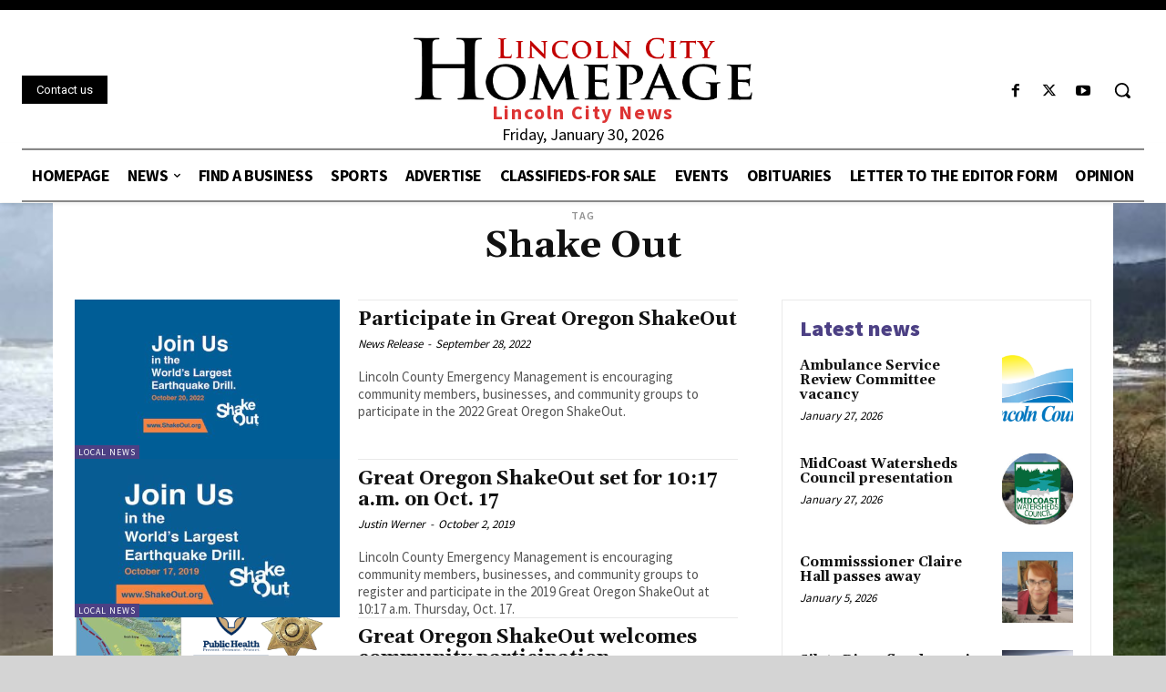

--- FILE ---
content_type: text/html; charset=utf-8
request_url: https://www.google.com/recaptcha/api2/anchor?ar=1&k=6LcnbYMUAAAAAD7Ka-NwFuij296NOrvdsHb87G9j&co=aHR0cHM6Ly9saW5jb2xuY2l0eWhvbWVwYWdlLmNvbTo0NDM.&hl=en&v=N67nZn4AqZkNcbeMu4prBgzg&size=invisible&anchor-ms=20000&execute-ms=30000&cb=8ofndictzawk
body_size: 48573
content:
<!DOCTYPE HTML><html dir="ltr" lang="en"><head><meta http-equiv="Content-Type" content="text/html; charset=UTF-8">
<meta http-equiv="X-UA-Compatible" content="IE=edge">
<title>reCAPTCHA</title>
<style type="text/css">
/* cyrillic-ext */
@font-face {
  font-family: 'Roboto';
  font-style: normal;
  font-weight: 400;
  font-stretch: 100%;
  src: url(//fonts.gstatic.com/s/roboto/v48/KFO7CnqEu92Fr1ME7kSn66aGLdTylUAMa3GUBHMdazTgWw.woff2) format('woff2');
  unicode-range: U+0460-052F, U+1C80-1C8A, U+20B4, U+2DE0-2DFF, U+A640-A69F, U+FE2E-FE2F;
}
/* cyrillic */
@font-face {
  font-family: 'Roboto';
  font-style: normal;
  font-weight: 400;
  font-stretch: 100%;
  src: url(//fonts.gstatic.com/s/roboto/v48/KFO7CnqEu92Fr1ME7kSn66aGLdTylUAMa3iUBHMdazTgWw.woff2) format('woff2');
  unicode-range: U+0301, U+0400-045F, U+0490-0491, U+04B0-04B1, U+2116;
}
/* greek-ext */
@font-face {
  font-family: 'Roboto';
  font-style: normal;
  font-weight: 400;
  font-stretch: 100%;
  src: url(//fonts.gstatic.com/s/roboto/v48/KFO7CnqEu92Fr1ME7kSn66aGLdTylUAMa3CUBHMdazTgWw.woff2) format('woff2');
  unicode-range: U+1F00-1FFF;
}
/* greek */
@font-face {
  font-family: 'Roboto';
  font-style: normal;
  font-weight: 400;
  font-stretch: 100%;
  src: url(//fonts.gstatic.com/s/roboto/v48/KFO7CnqEu92Fr1ME7kSn66aGLdTylUAMa3-UBHMdazTgWw.woff2) format('woff2');
  unicode-range: U+0370-0377, U+037A-037F, U+0384-038A, U+038C, U+038E-03A1, U+03A3-03FF;
}
/* math */
@font-face {
  font-family: 'Roboto';
  font-style: normal;
  font-weight: 400;
  font-stretch: 100%;
  src: url(//fonts.gstatic.com/s/roboto/v48/KFO7CnqEu92Fr1ME7kSn66aGLdTylUAMawCUBHMdazTgWw.woff2) format('woff2');
  unicode-range: U+0302-0303, U+0305, U+0307-0308, U+0310, U+0312, U+0315, U+031A, U+0326-0327, U+032C, U+032F-0330, U+0332-0333, U+0338, U+033A, U+0346, U+034D, U+0391-03A1, U+03A3-03A9, U+03B1-03C9, U+03D1, U+03D5-03D6, U+03F0-03F1, U+03F4-03F5, U+2016-2017, U+2034-2038, U+203C, U+2040, U+2043, U+2047, U+2050, U+2057, U+205F, U+2070-2071, U+2074-208E, U+2090-209C, U+20D0-20DC, U+20E1, U+20E5-20EF, U+2100-2112, U+2114-2115, U+2117-2121, U+2123-214F, U+2190, U+2192, U+2194-21AE, U+21B0-21E5, U+21F1-21F2, U+21F4-2211, U+2213-2214, U+2216-22FF, U+2308-230B, U+2310, U+2319, U+231C-2321, U+2336-237A, U+237C, U+2395, U+239B-23B7, U+23D0, U+23DC-23E1, U+2474-2475, U+25AF, U+25B3, U+25B7, U+25BD, U+25C1, U+25CA, U+25CC, U+25FB, U+266D-266F, U+27C0-27FF, U+2900-2AFF, U+2B0E-2B11, U+2B30-2B4C, U+2BFE, U+3030, U+FF5B, U+FF5D, U+1D400-1D7FF, U+1EE00-1EEFF;
}
/* symbols */
@font-face {
  font-family: 'Roboto';
  font-style: normal;
  font-weight: 400;
  font-stretch: 100%;
  src: url(//fonts.gstatic.com/s/roboto/v48/KFO7CnqEu92Fr1ME7kSn66aGLdTylUAMaxKUBHMdazTgWw.woff2) format('woff2');
  unicode-range: U+0001-000C, U+000E-001F, U+007F-009F, U+20DD-20E0, U+20E2-20E4, U+2150-218F, U+2190, U+2192, U+2194-2199, U+21AF, U+21E6-21F0, U+21F3, U+2218-2219, U+2299, U+22C4-22C6, U+2300-243F, U+2440-244A, U+2460-24FF, U+25A0-27BF, U+2800-28FF, U+2921-2922, U+2981, U+29BF, U+29EB, U+2B00-2BFF, U+4DC0-4DFF, U+FFF9-FFFB, U+10140-1018E, U+10190-1019C, U+101A0, U+101D0-101FD, U+102E0-102FB, U+10E60-10E7E, U+1D2C0-1D2D3, U+1D2E0-1D37F, U+1F000-1F0FF, U+1F100-1F1AD, U+1F1E6-1F1FF, U+1F30D-1F30F, U+1F315, U+1F31C, U+1F31E, U+1F320-1F32C, U+1F336, U+1F378, U+1F37D, U+1F382, U+1F393-1F39F, U+1F3A7-1F3A8, U+1F3AC-1F3AF, U+1F3C2, U+1F3C4-1F3C6, U+1F3CA-1F3CE, U+1F3D4-1F3E0, U+1F3ED, U+1F3F1-1F3F3, U+1F3F5-1F3F7, U+1F408, U+1F415, U+1F41F, U+1F426, U+1F43F, U+1F441-1F442, U+1F444, U+1F446-1F449, U+1F44C-1F44E, U+1F453, U+1F46A, U+1F47D, U+1F4A3, U+1F4B0, U+1F4B3, U+1F4B9, U+1F4BB, U+1F4BF, U+1F4C8-1F4CB, U+1F4D6, U+1F4DA, U+1F4DF, U+1F4E3-1F4E6, U+1F4EA-1F4ED, U+1F4F7, U+1F4F9-1F4FB, U+1F4FD-1F4FE, U+1F503, U+1F507-1F50B, U+1F50D, U+1F512-1F513, U+1F53E-1F54A, U+1F54F-1F5FA, U+1F610, U+1F650-1F67F, U+1F687, U+1F68D, U+1F691, U+1F694, U+1F698, U+1F6AD, U+1F6B2, U+1F6B9-1F6BA, U+1F6BC, U+1F6C6-1F6CF, U+1F6D3-1F6D7, U+1F6E0-1F6EA, U+1F6F0-1F6F3, U+1F6F7-1F6FC, U+1F700-1F7FF, U+1F800-1F80B, U+1F810-1F847, U+1F850-1F859, U+1F860-1F887, U+1F890-1F8AD, U+1F8B0-1F8BB, U+1F8C0-1F8C1, U+1F900-1F90B, U+1F93B, U+1F946, U+1F984, U+1F996, U+1F9E9, U+1FA00-1FA6F, U+1FA70-1FA7C, U+1FA80-1FA89, U+1FA8F-1FAC6, U+1FACE-1FADC, U+1FADF-1FAE9, U+1FAF0-1FAF8, U+1FB00-1FBFF;
}
/* vietnamese */
@font-face {
  font-family: 'Roboto';
  font-style: normal;
  font-weight: 400;
  font-stretch: 100%;
  src: url(//fonts.gstatic.com/s/roboto/v48/KFO7CnqEu92Fr1ME7kSn66aGLdTylUAMa3OUBHMdazTgWw.woff2) format('woff2');
  unicode-range: U+0102-0103, U+0110-0111, U+0128-0129, U+0168-0169, U+01A0-01A1, U+01AF-01B0, U+0300-0301, U+0303-0304, U+0308-0309, U+0323, U+0329, U+1EA0-1EF9, U+20AB;
}
/* latin-ext */
@font-face {
  font-family: 'Roboto';
  font-style: normal;
  font-weight: 400;
  font-stretch: 100%;
  src: url(//fonts.gstatic.com/s/roboto/v48/KFO7CnqEu92Fr1ME7kSn66aGLdTylUAMa3KUBHMdazTgWw.woff2) format('woff2');
  unicode-range: U+0100-02BA, U+02BD-02C5, U+02C7-02CC, U+02CE-02D7, U+02DD-02FF, U+0304, U+0308, U+0329, U+1D00-1DBF, U+1E00-1E9F, U+1EF2-1EFF, U+2020, U+20A0-20AB, U+20AD-20C0, U+2113, U+2C60-2C7F, U+A720-A7FF;
}
/* latin */
@font-face {
  font-family: 'Roboto';
  font-style: normal;
  font-weight: 400;
  font-stretch: 100%;
  src: url(//fonts.gstatic.com/s/roboto/v48/KFO7CnqEu92Fr1ME7kSn66aGLdTylUAMa3yUBHMdazQ.woff2) format('woff2');
  unicode-range: U+0000-00FF, U+0131, U+0152-0153, U+02BB-02BC, U+02C6, U+02DA, U+02DC, U+0304, U+0308, U+0329, U+2000-206F, U+20AC, U+2122, U+2191, U+2193, U+2212, U+2215, U+FEFF, U+FFFD;
}
/* cyrillic-ext */
@font-face {
  font-family: 'Roboto';
  font-style: normal;
  font-weight: 500;
  font-stretch: 100%;
  src: url(//fonts.gstatic.com/s/roboto/v48/KFO7CnqEu92Fr1ME7kSn66aGLdTylUAMa3GUBHMdazTgWw.woff2) format('woff2');
  unicode-range: U+0460-052F, U+1C80-1C8A, U+20B4, U+2DE0-2DFF, U+A640-A69F, U+FE2E-FE2F;
}
/* cyrillic */
@font-face {
  font-family: 'Roboto';
  font-style: normal;
  font-weight: 500;
  font-stretch: 100%;
  src: url(//fonts.gstatic.com/s/roboto/v48/KFO7CnqEu92Fr1ME7kSn66aGLdTylUAMa3iUBHMdazTgWw.woff2) format('woff2');
  unicode-range: U+0301, U+0400-045F, U+0490-0491, U+04B0-04B1, U+2116;
}
/* greek-ext */
@font-face {
  font-family: 'Roboto';
  font-style: normal;
  font-weight: 500;
  font-stretch: 100%;
  src: url(//fonts.gstatic.com/s/roboto/v48/KFO7CnqEu92Fr1ME7kSn66aGLdTylUAMa3CUBHMdazTgWw.woff2) format('woff2');
  unicode-range: U+1F00-1FFF;
}
/* greek */
@font-face {
  font-family: 'Roboto';
  font-style: normal;
  font-weight: 500;
  font-stretch: 100%;
  src: url(//fonts.gstatic.com/s/roboto/v48/KFO7CnqEu92Fr1ME7kSn66aGLdTylUAMa3-UBHMdazTgWw.woff2) format('woff2');
  unicode-range: U+0370-0377, U+037A-037F, U+0384-038A, U+038C, U+038E-03A1, U+03A3-03FF;
}
/* math */
@font-face {
  font-family: 'Roboto';
  font-style: normal;
  font-weight: 500;
  font-stretch: 100%;
  src: url(//fonts.gstatic.com/s/roboto/v48/KFO7CnqEu92Fr1ME7kSn66aGLdTylUAMawCUBHMdazTgWw.woff2) format('woff2');
  unicode-range: U+0302-0303, U+0305, U+0307-0308, U+0310, U+0312, U+0315, U+031A, U+0326-0327, U+032C, U+032F-0330, U+0332-0333, U+0338, U+033A, U+0346, U+034D, U+0391-03A1, U+03A3-03A9, U+03B1-03C9, U+03D1, U+03D5-03D6, U+03F0-03F1, U+03F4-03F5, U+2016-2017, U+2034-2038, U+203C, U+2040, U+2043, U+2047, U+2050, U+2057, U+205F, U+2070-2071, U+2074-208E, U+2090-209C, U+20D0-20DC, U+20E1, U+20E5-20EF, U+2100-2112, U+2114-2115, U+2117-2121, U+2123-214F, U+2190, U+2192, U+2194-21AE, U+21B0-21E5, U+21F1-21F2, U+21F4-2211, U+2213-2214, U+2216-22FF, U+2308-230B, U+2310, U+2319, U+231C-2321, U+2336-237A, U+237C, U+2395, U+239B-23B7, U+23D0, U+23DC-23E1, U+2474-2475, U+25AF, U+25B3, U+25B7, U+25BD, U+25C1, U+25CA, U+25CC, U+25FB, U+266D-266F, U+27C0-27FF, U+2900-2AFF, U+2B0E-2B11, U+2B30-2B4C, U+2BFE, U+3030, U+FF5B, U+FF5D, U+1D400-1D7FF, U+1EE00-1EEFF;
}
/* symbols */
@font-face {
  font-family: 'Roboto';
  font-style: normal;
  font-weight: 500;
  font-stretch: 100%;
  src: url(//fonts.gstatic.com/s/roboto/v48/KFO7CnqEu92Fr1ME7kSn66aGLdTylUAMaxKUBHMdazTgWw.woff2) format('woff2');
  unicode-range: U+0001-000C, U+000E-001F, U+007F-009F, U+20DD-20E0, U+20E2-20E4, U+2150-218F, U+2190, U+2192, U+2194-2199, U+21AF, U+21E6-21F0, U+21F3, U+2218-2219, U+2299, U+22C4-22C6, U+2300-243F, U+2440-244A, U+2460-24FF, U+25A0-27BF, U+2800-28FF, U+2921-2922, U+2981, U+29BF, U+29EB, U+2B00-2BFF, U+4DC0-4DFF, U+FFF9-FFFB, U+10140-1018E, U+10190-1019C, U+101A0, U+101D0-101FD, U+102E0-102FB, U+10E60-10E7E, U+1D2C0-1D2D3, U+1D2E0-1D37F, U+1F000-1F0FF, U+1F100-1F1AD, U+1F1E6-1F1FF, U+1F30D-1F30F, U+1F315, U+1F31C, U+1F31E, U+1F320-1F32C, U+1F336, U+1F378, U+1F37D, U+1F382, U+1F393-1F39F, U+1F3A7-1F3A8, U+1F3AC-1F3AF, U+1F3C2, U+1F3C4-1F3C6, U+1F3CA-1F3CE, U+1F3D4-1F3E0, U+1F3ED, U+1F3F1-1F3F3, U+1F3F5-1F3F7, U+1F408, U+1F415, U+1F41F, U+1F426, U+1F43F, U+1F441-1F442, U+1F444, U+1F446-1F449, U+1F44C-1F44E, U+1F453, U+1F46A, U+1F47D, U+1F4A3, U+1F4B0, U+1F4B3, U+1F4B9, U+1F4BB, U+1F4BF, U+1F4C8-1F4CB, U+1F4D6, U+1F4DA, U+1F4DF, U+1F4E3-1F4E6, U+1F4EA-1F4ED, U+1F4F7, U+1F4F9-1F4FB, U+1F4FD-1F4FE, U+1F503, U+1F507-1F50B, U+1F50D, U+1F512-1F513, U+1F53E-1F54A, U+1F54F-1F5FA, U+1F610, U+1F650-1F67F, U+1F687, U+1F68D, U+1F691, U+1F694, U+1F698, U+1F6AD, U+1F6B2, U+1F6B9-1F6BA, U+1F6BC, U+1F6C6-1F6CF, U+1F6D3-1F6D7, U+1F6E0-1F6EA, U+1F6F0-1F6F3, U+1F6F7-1F6FC, U+1F700-1F7FF, U+1F800-1F80B, U+1F810-1F847, U+1F850-1F859, U+1F860-1F887, U+1F890-1F8AD, U+1F8B0-1F8BB, U+1F8C0-1F8C1, U+1F900-1F90B, U+1F93B, U+1F946, U+1F984, U+1F996, U+1F9E9, U+1FA00-1FA6F, U+1FA70-1FA7C, U+1FA80-1FA89, U+1FA8F-1FAC6, U+1FACE-1FADC, U+1FADF-1FAE9, U+1FAF0-1FAF8, U+1FB00-1FBFF;
}
/* vietnamese */
@font-face {
  font-family: 'Roboto';
  font-style: normal;
  font-weight: 500;
  font-stretch: 100%;
  src: url(//fonts.gstatic.com/s/roboto/v48/KFO7CnqEu92Fr1ME7kSn66aGLdTylUAMa3OUBHMdazTgWw.woff2) format('woff2');
  unicode-range: U+0102-0103, U+0110-0111, U+0128-0129, U+0168-0169, U+01A0-01A1, U+01AF-01B0, U+0300-0301, U+0303-0304, U+0308-0309, U+0323, U+0329, U+1EA0-1EF9, U+20AB;
}
/* latin-ext */
@font-face {
  font-family: 'Roboto';
  font-style: normal;
  font-weight: 500;
  font-stretch: 100%;
  src: url(//fonts.gstatic.com/s/roboto/v48/KFO7CnqEu92Fr1ME7kSn66aGLdTylUAMa3KUBHMdazTgWw.woff2) format('woff2');
  unicode-range: U+0100-02BA, U+02BD-02C5, U+02C7-02CC, U+02CE-02D7, U+02DD-02FF, U+0304, U+0308, U+0329, U+1D00-1DBF, U+1E00-1E9F, U+1EF2-1EFF, U+2020, U+20A0-20AB, U+20AD-20C0, U+2113, U+2C60-2C7F, U+A720-A7FF;
}
/* latin */
@font-face {
  font-family: 'Roboto';
  font-style: normal;
  font-weight: 500;
  font-stretch: 100%;
  src: url(//fonts.gstatic.com/s/roboto/v48/KFO7CnqEu92Fr1ME7kSn66aGLdTylUAMa3yUBHMdazQ.woff2) format('woff2');
  unicode-range: U+0000-00FF, U+0131, U+0152-0153, U+02BB-02BC, U+02C6, U+02DA, U+02DC, U+0304, U+0308, U+0329, U+2000-206F, U+20AC, U+2122, U+2191, U+2193, U+2212, U+2215, U+FEFF, U+FFFD;
}
/* cyrillic-ext */
@font-face {
  font-family: 'Roboto';
  font-style: normal;
  font-weight: 900;
  font-stretch: 100%;
  src: url(//fonts.gstatic.com/s/roboto/v48/KFO7CnqEu92Fr1ME7kSn66aGLdTylUAMa3GUBHMdazTgWw.woff2) format('woff2');
  unicode-range: U+0460-052F, U+1C80-1C8A, U+20B4, U+2DE0-2DFF, U+A640-A69F, U+FE2E-FE2F;
}
/* cyrillic */
@font-face {
  font-family: 'Roboto';
  font-style: normal;
  font-weight: 900;
  font-stretch: 100%;
  src: url(//fonts.gstatic.com/s/roboto/v48/KFO7CnqEu92Fr1ME7kSn66aGLdTylUAMa3iUBHMdazTgWw.woff2) format('woff2');
  unicode-range: U+0301, U+0400-045F, U+0490-0491, U+04B0-04B1, U+2116;
}
/* greek-ext */
@font-face {
  font-family: 'Roboto';
  font-style: normal;
  font-weight: 900;
  font-stretch: 100%;
  src: url(//fonts.gstatic.com/s/roboto/v48/KFO7CnqEu92Fr1ME7kSn66aGLdTylUAMa3CUBHMdazTgWw.woff2) format('woff2');
  unicode-range: U+1F00-1FFF;
}
/* greek */
@font-face {
  font-family: 'Roboto';
  font-style: normal;
  font-weight: 900;
  font-stretch: 100%;
  src: url(//fonts.gstatic.com/s/roboto/v48/KFO7CnqEu92Fr1ME7kSn66aGLdTylUAMa3-UBHMdazTgWw.woff2) format('woff2');
  unicode-range: U+0370-0377, U+037A-037F, U+0384-038A, U+038C, U+038E-03A1, U+03A3-03FF;
}
/* math */
@font-face {
  font-family: 'Roboto';
  font-style: normal;
  font-weight: 900;
  font-stretch: 100%;
  src: url(//fonts.gstatic.com/s/roboto/v48/KFO7CnqEu92Fr1ME7kSn66aGLdTylUAMawCUBHMdazTgWw.woff2) format('woff2');
  unicode-range: U+0302-0303, U+0305, U+0307-0308, U+0310, U+0312, U+0315, U+031A, U+0326-0327, U+032C, U+032F-0330, U+0332-0333, U+0338, U+033A, U+0346, U+034D, U+0391-03A1, U+03A3-03A9, U+03B1-03C9, U+03D1, U+03D5-03D6, U+03F0-03F1, U+03F4-03F5, U+2016-2017, U+2034-2038, U+203C, U+2040, U+2043, U+2047, U+2050, U+2057, U+205F, U+2070-2071, U+2074-208E, U+2090-209C, U+20D0-20DC, U+20E1, U+20E5-20EF, U+2100-2112, U+2114-2115, U+2117-2121, U+2123-214F, U+2190, U+2192, U+2194-21AE, U+21B0-21E5, U+21F1-21F2, U+21F4-2211, U+2213-2214, U+2216-22FF, U+2308-230B, U+2310, U+2319, U+231C-2321, U+2336-237A, U+237C, U+2395, U+239B-23B7, U+23D0, U+23DC-23E1, U+2474-2475, U+25AF, U+25B3, U+25B7, U+25BD, U+25C1, U+25CA, U+25CC, U+25FB, U+266D-266F, U+27C0-27FF, U+2900-2AFF, U+2B0E-2B11, U+2B30-2B4C, U+2BFE, U+3030, U+FF5B, U+FF5D, U+1D400-1D7FF, U+1EE00-1EEFF;
}
/* symbols */
@font-face {
  font-family: 'Roboto';
  font-style: normal;
  font-weight: 900;
  font-stretch: 100%;
  src: url(//fonts.gstatic.com/s/roboto/v48/KFO7CnqEu92Fr1ME7kSn66aGLdTylUAMaxKUBHMdazTgWw.woff2) format('woff2');
  unicode-range: U+0001-000C, U+000E-001F, U+007F-009F, U+20DD-20E0, U+20E2-20E4, U+2150-218F, U+2190, U+2192, U+2194-2199, U+21AF, U+21E6-21F0, U+21F3, U+2218-2219, U+2299, U+22C4-22C6, U+2300-243F, U+2440-244A, U+2460-24FF, U+25A0-27BF, U+2800-28FF, U+2921-2922, U+2981, U+29BF, U+29EB, U+2B00-2BFF, U+4DC0-4DFF, U+FFF9-FFFB, U+10140-1018E, U+10190-1019C, U+101A0, U+101D0-101FD, U+102E0-102FB, U+10E60-10E7E, U+1D2C0-1D2D3, U+1D2E0-1D37F, U+1F000-1F0FF, U+1F100-1F1AD, U+1F1E6-1F1FF, U+1F30D-1F30F, U+1F315, U+1F31C, U+1F31E, U+1F320-1F32C, U+1F336, U+1F378, U+1F37D, U+1F382, U+1F393-1F39F, U+1F3A7-1F3A8, U+1F3AC-1F3AF, U+1F3C2, U+1F3C4-1F3C6, U+1F3CA-1F3CE, U+1F3D4-1F3E0, U+1F3ED, U+1F3F1-1F3F3, U+1F3F5-1F3F7, U+1F408, U+1F415, U+1F41F, U+1F426, U+1F43F, U+1F441-1F442, U+1F444, U+1F446-1F449, U+1F44C-1F44E, U+1F453, U+1F46A, U+1F47D, U+1F4A3, U+1F4B0, U+1F4B3, U+1F4B9, U+1F4BB, U+1F4BF, U+1F4C8-1F4CB, U+1F4D6, U+1F4DA, U+1F4DF, U+1F4E3-1F4E6, U+1F4EA-1F4ED, U+1F4F7, U+1F4F9-1F4FB, U+1F4FD-1F4FE, U+1F503, U+1F507-1F50B, U+1F50D, U+1F512-1F513, U+1F53E-1F54A, U+1F54F-1F5FA, U+1F610, U+1F650-1F67F, U+1F687, U+1F68D, U+1F691, U+1F694, U+1F698, U+1F6AD, U+1F6B2, U+1F6B9-1F6BA, U+1F6BC, U+1F6C6-1F6CF, U+1F6D3-1F6D7, U+1F6E0-1F6EA, U+1F6F0-1F6F3, U+1F6F7-1F6FC, U+1F700-1F7FF, U+1F800-1F80B, U+1F810-1F847, U+1F850-1F859, U+1F860-1F887, U+1F890-1F8AD, U+1F8B0-1F8BB, U+1F8C0-1F8C1, U+1F900-1F90B, U+1F93B, U+1F946, U+1F984, U+1F996, U+1F9E9, U+1FA00-1FA6F, U+1FA70-1FA7C, U+1FA80-1FA89, U+1FA8F-1FAC6, U+1FACE-1FADC, U+1FADF-1FAE9, U+1FAF0-1FAF8, U+1FB00-1FBFF;
}
/* vietnamese */
@font-face {
  font-family: 'Roboto';
  font-style: normal;
  font-weight: 900;
  font-stretch: 100%;
  src: url(//fonts.gstatic.com/s/roboto/v48/KFO7CnqEu92Fr1ME7kSn66aGLdTylUAMa3OUBHMdazTgWw.woff2) format('woff2');
  unicode-range: U+0102-0103, U+0110-0111, U+0128-0129, U+0168-0169, U+01A0-01A1, U+01AF-01B0, U+0300-0301, U+0303-0304, U+0308-0309, U+0323, U+0329, U+1EA0-1EF9, U+20AB;
}
/* latin-ext */
@font-face {
  font-family: 'Roboto';
  font-style: normal;
  font-weight: 900;
  font-stretch: 100%;
  src: url(//fonts.gstatic.com/s/roboto/v48/KFO7CnqEu92Fr1ME7kSn66aGLdTylUAMa3KUBHMdazTgWw.woff2) format('woff2');
  unicode-range: U+0100-02BA, U+02BD-02C5, U+02C7-02CC, U+02CE-02D7, U+02DD-02FF, U+0304, U+0308, U+0329, U+1D00-1DBF, U+1E00-1E9F, U+1EF2-1EFF, U+2020, U+20A0-20AB, U+20AD-20C0, U+2113, U+2C60-2C7F, U+A720-A7FF;
}
/* latin */
@font-face {
  font-family: 'Roboto';
  font-style: normal;
  font-weight: 900;
  font-stretch: 100%;
  src: url(//fonts.gstatic.com/s/roboto/v48/KFO7CnqEu92Fr1ME7kSn66aGLdTylUAMa3yUBHMdazQ.woff2) format('woff2');
  unicode-range: U+0000-00FF, U+0131, U+0152-0153, U+02BB-02BC, U+02C6, U+02DA, U+02DC, U+0304, U+0308, U+0329, U+2000-206F, U+20AC, U+2122, U+2191, U+2193, U+2212, U+2215, U+FEFF, U+FFFD;
}

</style>
<link rel="stylesheet" type="text/css" href="https://www.gstatic.com/recaptcha/releases/N67nZn4AqZkNcbeMu4prBgzg/styles__ltr.css">
<script nonce="LFY42q9UPBYmae2rnrSncA" type="text/javascript">window['__recaptcha_api'] = 'https://www.google.com/recaptcha/api2/';</script>
<script type="text/javascript" src="https://www.gstatic.com/recaptcha/releases/N67nZn4AqZkNcbeMu4prBgzg/recaptcha__en.js" nonce="LFY42q9UPBYmae2rnrSncA">
      
    </script></head>
<body><div id="rc-anchor-alert" class="rc-anchor-alert"></div>
<input type="hidden" id="recaptcha-token" value="[base64]">
<script type="text/javascript" nonce="LFY42q9UPBYmae2rnrSncA">
      recaptcha.anchor.Main.init("[\x22ainput\x22,[\x22bgdata\x22,\x22\x22,\[base64]/[base64]/MjU1Ong/[base64]/[base64]/[base64]/[base64]/[base64]/[base64]/[base64]/[base64]/[base64]/[base64]/[base64]/[base64]/[base64]/[base64]/[base64]\\u003d\x22,\[base64]\\u003d\x22,\[base64]/CnBrCkVl/MHbDnyvClDLCiMOlIcKXbVIvD1vChMOYFmPDtsOuw4fDgsOlDRsfwqfDhTHDl8K8w75Aw6AqBsK1AMKkYMKWPzfDkn7CrMOqNExLw7d5wqlkwoXDqm8DfkcXDcOrw6F9TjHCjcK4cMKmF8Kew5Bfw6PDjC3CmknCsx/DgMKFLMKsGXptGCxKRsKlCMOwIsOXJ2Qhw7XCtn/DgcOWQsKFwrDCq8OzwrpGYMK8wo3CtQzCtMKBwq/CixV7wrBkw6jCrsKZw5rCim3DpA84wrvCnMKqw4IMwrnDmy0ewpvChWxJBsOVLMOnw7F+w6lmw6/CiMOKEA1Mw6xfw4PCo37DkFnDq1HDk28uw5lyT8KcQW/DsiACdU8KWcKEwpbCsg5lw6HDsMO7w5zDtVtHNWIOw7zDomXDn0UvJxRfTsKhwoYEesOZw6TDhAsxHMOQwrvCpcKIc8OfOsOzwphKVcO8HRgPWMOyw7XCpcKbwrFrw7s7X37CsSbDv8KAw6PDrcOhIy5BYWo4A1XDjUHCpi/[base64]/HV7Dt8KmwpbDusKqRzbCgWUKFcOVG8OswrBiw7zCpMOmLMKzw5HCqTPCsiPCrnEBW8KwSyMbw7/[base64]/w4gLwrd7wqnDnXzDjG3CuybDqkHDog7CvCQIRUokwpvCoDnDm8KUDzQ0MC/DhMKKYH7DjhXDlCzCi8Kjw5DCq8KfC13DpjoIwogMw55hwqJcwpJLEsKtUmx4LHnCiMKBwrBaw7YiLcO5w7R5w4TDh13CosKHS8Ksw5zCmcKaPcKdwp/CgcOMesKPScKgw67DssO5wocUw5Mcwq/DqXNgwojCsCzDkMKZwqNgw7nCsMO6AlrCisOXOzXCmmvCu8KAPDzCjcO8wo7Dk1Ucw7Juw4luBMKdX359WAciwqZjwrfDvi8wT8OeSsKzQ8KuwqHCjMOhMjDCsMKlXMKSIcKbwocNw6suwrrCnMOqw7Jzw5jCm8K2wqUbwpfDm3/CjgdRwrAcwrd1w5LDhxFca8K7w5DDrMODGU8hbcKlw41Vw6bCmWU4wrLDs8OvwrjCocK0wpzCk8K+PsK7wo5uwrQBwqV1w53CriwkwpTCvw/CoB7DsRZhXcOqwqV1w7Y1I8OpwqDDn8KZcR3CrDsedwnDqcOnIcKmw4bDoSrCv0kiU8KZw5lIw5xtHgQXw4nDpsK7QcOGA8Kaw59xwrPDrDzDlcKkOWvDnCjChcKjw4grI2fCgGd0w7kHw5EoaWDDsMOWwq9pAkjDg8K5ESPCgUo8wrXCniXCrk/[base64]/[base64]/w7c6RkrCoMKHw6zDksO/dMOnAcOEwoZiw5c3UwfDjcKCwpvCly4ST0DCisOgF8KIw4xbwonCi2VrMsOoEMKZYmnCgGwOMEXDpHXDj8OiwplMesKFB8O+w41/RMKbKcOVwrzCqnXCsMOgw5ooYsOya20xJMOjw4LCisO4wpDCswZYw6hLwo7ChV4sHR5fwpDCsAzDlm0TQn4qFw5jw5TDuDRdUih6dsKKw6YDwrPCk8OZHsOowrd/Z8KoEMKkL2orw47CuD7Du8KgwoHDnkHDoUrDmg0UZTkbZg8rSMKzwrhYwo5YNiEjw5HCiwRpw47CqWJBwo4gPmrCoVIHw6XCkcK8wrVkPmDCskfDs8KDM8KDw77DjCQRbsKhwpvDjsO1NS4Hw5fCqsO2b8OXwoTCkwbDiVYkesKNwpfDscOXXsK2wp59w5s/FVvCrMKqMzZnJwPCo0fCjcKQw7rCoMK+w7/CmcOhQsKjwofDgB/DqxDDjUomworCtcO+ccKnDsONLhgTw6ASwqoCZWHDjRlpwpvChSnCgVhpwpnDmj/Dmlldw7vDrXUcw5Egw7HDuRbDrDQsw6rCtUVsNl5yeUDDphsnUMOOV1jCq8OOa8OIwoBcPMK3wpbCqMO/w7HCvDfCi2oqEBc4AEcpw4fDoRtPCxTDoCkHwozCnsOdwrVxH8OKwofDl3AgHcKUMHfClj/CuVEvw53CtMO8MzJpwprDkxXCnMOCIcKPw7Y8wpc2w4gLfcOVPcKEwonDq8KwJ3RvwojDg8KJw7NIdcO/w63CqA3Cm8ODw4w5w6TDncK6wqDCkMKJw4vCg8KVw4pcw5PDs8OBV2ghE8K/wrfDkMOfw5wEJR8RwoMlWwfCg3PDvMOew73DsMKPd8KPERbDnl1wwrEtw4IDwoPCgR/Cs8KjYjHDvWLDv8Kwwq3DogvDjEvCo8OpwqFeBi/CtXQCwr1Fw7Imw4BCKsOwASh8w4TCqsKDw43Csw7CjCfDuknCpXnCpzh0RMOUJXZCAcKgw7DDljd/wrzDvhDCtcKIK8KgHlrDlsOpw5vCuiXDuT0uw4vCk10PVBQcwop+KcOZFMKTw4PChUHCo2jChMKSUcK6NARNVxsIw6LCvcKAw6zCpUVxSxXDkxsnEcOedx9tdBrDhkPDrns1w7Unwo4rO8Kowp52wpYKwrtZK8OMbTVuKFDChg/CpHE/[base64]/Dr2bDi8OIwr3DncKJDgBywqbDjcOEwo/CgkPCkQdhwp12ZcOiQMOSwqzDlcKuwr/CkB/ClMOvdsKZN8OZw73Dhm1vMkAuVsOVaMKoX8OywpTCvMO+wpIbw6BLwrDCjAUYw4jCll3DgybChVjDoDkAw5vDn8ORGsKGw5gycT91w4bCkcOUAA7CrWJAwqUkw4VHEMK0fHUOQ8OuGnrDhDBmwq8rwq/DvsOwI8KXF8KnwpV/[base64]/CjlXDi8KdwpLDrMO/w5M7CsOMwqsRFMKdcsKET8Kswo3CpTB4w4FgZGY7GDtkR2vCgMOiBSnCscO8WsOHwqHDnBjDvsOoQBkDL8OebQMMdcO+OhjDlCEjbsK9w63DpcOoF17DiTjDuMOnwojDnsKvO8KWw6DCnC3ChMK/w5t4wpcHEy7DpGwCwodfw4hwe10twrzClcKISsOCUA/DsncBwr3DicOQw5rDrGNHwrfDqMKfDMKUaUlVRBjCvCQEaMOzwpPDrxRvLxlSZyTCt0DCqwZQwrRGKm3CvDrDrWNaJ8K+w5PCtEfDocOoG1pBw79nU2xcw4bCjsOTw6siwpMew65PwrjDkwYSeFjDlkUnMcKUGcK9wp/DszzCgmrCpiU9YMKmwohfMxfDjsOxwrfCgRnCt8ORw7jDmUF1HyfDnhTDk8KpwqZyw4TCrnZfwpfDpE0/w4XDi1M4LMKZRcKVAMKzwrpuw5/CosO/[base64]/MsKLw74dLUzDqW3CrMOrwqfDhsODW8KLw4PDkcKMw7hECcK6DcOhw6oowrVxw5Newo1wwpTDn8OGw5DDjFlSV8KyYcKDw4NMwrTCisKVw74/Awdxw6zDvEZZDybCpmUiPsKOw6QzwrfCrRNrwo3DiQfDu8KPwpzDjcOjw7PCmMKmw5VnQ8KiEQTCqMOXKMKkesKZwrc6w47Dny0qwoPDp05dw6fDoVhnfibDrGzCosKnwq/[base64]/Ct3vCvAjDpj/DiH7CqcOdw796woBPw4t+fAXDl8ODw4zDmsKcw7bCnH/DjcKGw5kXOzcywr0nw50tEwLCkMO9w4oqw6xdLRfDtsKHRMK8cUU0wqVWEWfChcKHwonDjsOFRHnCvSnCocO+VMKYIMOrw6LCnsKOR2hMwrrCgMK/[base64]/[base64]/wqgHw79xMj3ClS/Dj8Kaw6Viw6fCmMKewoDChMKLEA0/wpjDgxpkJHLCgsOtE8O+JcK8wrlWGsKMJ8KSwoIzN1RmRAFkwpnCtlzCpz4gPsOjLEXCksKGKGzDscK6D8OCw6ZVJUfCoDpzTjjDrnJEwqtqwr/DjzMOwo48CsKpdnItAsOvw6QpwrNOfhZUPsOdw7oZacOqdMKgQcOWW37Ci8OBw4Qnw5fClMOSw7/DicOddD/[base64]/DisKBWXdtccK4wqUSwovDoAbDq1LDo8KywqUMZjsJYG4vwoUFw7kiw7cUw6dWbEk0E1LCjz47wqZDwoduw4HCjcOVw4TDkTDCucKQDCHDiBrDsMK/wqJkwqU8QWXChsKZSzwnEmA7Ai3Cm09bw7bCi8O3A8OeccKYciUJw6c5wo3Dq8OwwpxBHMOtwplaZ8Otw6oHwo0sGjU1w7LCrcOwwq/CkMKWesOXw70OwofDqMOSwoRiwqoZwoPDg2s+djLDpcKceMKFw4tcRsOKTMKUYDbCmMObM0ETwobCqcKoecKPO0nDoDnCpcKoYcKZFMKWa8OCw4pVw7XDh0ctw6dmWcKnw4XDq8OVLDgnw4DCnMK7ccKQa3Bnwplrf8O5wpdtXcKFGcOuwoU6wr/ChHwZI8KTHMKKbEPDrsOaRcKLw6bCoDMAK2pLBkoKBQ12w4rDhCdjSsO0w5fCkcOmwpbDqMOwT8OjwprCq8OCw7zDrBBKM8OjLSTDm8OWw5osw5HDp8KoEMKWZhfDvwPCm3ZPw6PCi8KBw5hoO3J7BcKeL1bDpsOUwp7DlEJlQsOOFALDn0JFw6/CkcKFbhnDo2Naw5TCmg7ClDJOPGHCkx8HBh0BHcOTw6/DkhXDtsKTHk4cwqd7wrTCoUUcNMKCOB7DnAYYw4/Ckk0HBcOmw6PCh2RjbjLCucKyey9NUh3CuUJ+wo9Sw6oYV3d/w6ILDMOBecKhHiY+MUdZw6LCoMKrb0LCuj4YbwLCvmVAcMKgLcKzw5NkU3hbw4kZw7/CoGHCisK1w7QnZknDpcOfYnzCiFoGw4R3FjY2AzxDwojDrcOYwr3CpsKcw7zDg1/CpwFBF8OBw4BtacKwGHnCk11/[base64]/IiZpw4oMMTMlwqpzw7cWWRJqwp3Dp8KIw5/CrsKiwo1NNsOgwrbCm8KBOxLDtUDCncOBG8OTJsOUw6bDkcKgASp1V3vCv3wbFMOnV8KcWGE/YTURwqkuwoTCicK+PScxF8KCwrnDicOZDsOQwoTDncKqCknClV5Ew75XCQ9Mwptpw57DmcO+F8K0Y3oZY8Kzw40SdQJ/Y07Dt8OHw4E8w4bDrwbDoQFFeFtRw5tAw6rDlsKjwoE3w5TDrA/CjMOcdcOVw5rCicKoAQbDuhXDksOTwrIyagIYw4Aowo1Kw4TCqVTDmgMJfsO1WSBgwqvCohfCtMKyNsK6FMOER8K3w7/CqMONw7VjMWpUwpbDg8Kzw6HDv8Kiwrc2PcK4CsOHw7lpw5nDhEnCvMKTw4rCg1LDsRdXaA3DkcK8w6MWw4bDr23CoMO0QcKmO8K5w4LDr8OPw5JVwrfCo3DCnMOpw6XDnirChcK7IMO6N8Kxd1LCrMOdSMKyHERuwoF4w77Dpn/[base64]/CpMK7SMOsHCPDpyPCjcOTwqDCrcOODSRswpRRwopjBlteC8KaEMKLwrbDgcO6M2DDo8ONwrQawqQ3w4kHwqTCtsKEUMOvw4TDnjPDkmjCjsKQKsKuJzBIw4XDkcKEwqLCuD1fw6HChsKXw6Q8FcOpO8OUIsOcVwVdYcO+w6/Ch34ZZsOcdXUrXyLClHPDtMKxNnZsw6fDpFd7wrptZi3DvTt1wpfDuyDCtlc5fEt3w6vCnnsqHcORwrAtw4nDlAFfwr7CoCBxN8OWTcK3RMOSJMOCNFvDoDZpw6/CtQLDhiVHTcK8w68pwrfDvcKMeMOTBnrDqsOraMO1DsKlw7zDmMKlHzhGWcO8w6XChnjCpVwNwpcPVcKawq3CqsOgWS4zaMO9w4jDrnNWdsKZw6LCgX/DpsO8w41vKyZ2wrHDnlnCisOhw4IhwrLDl8K0wrzDnmZzJGPCocKQLcKhwrDCh8KJwp4cw5HCg8KLN0XDvsKsSR/CnMKVKhHCsCfCm8OzIi7CsRHCnsKsw7llYsOMH8KQcsKxJT/Dr8OcV8OLMsOQbcK8wp7DsMKlZzVww7zCn8OCD1fCpsOfPsKJLcOowpU6woV5QcOSw43Dr8Oec8ObHTfCngPCkMOVwpkwwpl0wo59wpnCjn7DsTLCjRzCqTHDhMO+VcOLwqzCh8OmwrjDgcO+w7DDl2kZKsO/XH7DsRsUw7XCs2FRw55iOV3CphvCmnzCkcONZsOnKsOKQcO8aBpCGUo1wqlfD8Kdw6vConMuw40JwpbDmsKOfcK6w5hMwq/[base64]/Cv3hSwqUecsKIDgXDssO4w4BWw7LDnG4Kw73Ch1B+w5zDjS0FwosTw7diOkfDlcOjPMOFw5Y3wovCl8O/w7rDlzTDmcOoW8OewrTCkcKQX8O4wqjCpnLDiMOXC2DDomUbV8OxwpjChcKDIBU/w4ZBwrUwMmU6XsOlwoPDocOFwpDCtVDDi8O5w7NKHhjCuMK3QsKgw5jCrmIzwozCicO8wqsQHcOlwqZEd8KlPy3DusO/[base64]/[base64]/CnsOjbDDDvMKoNFcSwpQMwpB2VMKOQcOUwps6w5TCnMONw5ZYwqZgw7UbPSPDsVjCuMKNAm1uw6HCtBDChcK1wqo9FsORw6LCtXcEasK6HgrCo8OPbsKLw5o/[base64]/Cik7CiB3DjcKLQknCqx98WT3DncKeRQghZw7DjsO4SwtHFsO5wrxnM8Ofw7jCoBfDjA9cw6J/[base64]/[base64]/[base64]/[base64]/FSfClcKMAF4Rw7XCuhjDoMOsw5XChsKCwoAowrDDp8OCejnDs33DvFsewqYawpDCmDdkw6vCrj3ClwIZw7rCjS42KsO7w6jCvRzDqgQbwrAaw5bCl8K4woVcSCwvEcK7CcO6dcO8w60Fw6jCusOgwoI/U1xATMKvPlU6EnYhwr3DijbCtz9uUwQkw6LCtzp/w5/[base64]/[base64]/ZMOqwo4awqkGfcOQwrx6wrzDiMOCLsOyw7ZFwrcResO4DsK3w5cyCcOHLsO5wrcOwrUqWzZFCWIOTMKkwqPDvy/CrXMeDj/DtsKHwojDpsOKwr7Du8KuBycrw6ERB8KaIkDDj8KDw69Qw4TDvcOFLcOSwoPCgH0Hw7/Ci8Oyw79BDEtxwrLDjcKXVSZtaETDk8OWwpDDoxpVI8K3wq3DhcK/wrXDr8KmNgjDkmLDo8KAN8Oqw4I/[base64]/DjcOfw7s8S0DCtmvDnA0owoItw7TCpMKiRX/CoMOwbnTCg8OCSMK/BDrCshw4w6FDwrXDvxsmCcKLAycQwosLbMKpwrvDt2nCoW/DszjCi8OkwofDr8KVc8KfXx8aw4JiUktDbsOefF/[base64]/[base64]/SsKnwq8Yw514woxISsO/N8KKIMOjVEHCrgxJw45Ow5LCgcKQVT5VdsOlwow+M1fDgmHCoirDlxJAIAzCsyN1f8OsL8K3fQnDhcKKwq3CtxrDpsOSw4s5b2tBw4J+w5zCmTFXw5zDlgU4OzDCscKNAhdYw55mwrggw4HCsA1+wovDtcKmPAotHQBDw5oDwpnDtBU/UsOqcCQzw6/Ck8O+X8OzGGPCgcKRIMK8wpfDjsOmTyl5VkhJw4DCix5Owq/CqMOqw7nCqcOYDX/DjlFEAWk1w5bCiMKsLisgwrbClMKpA0QVRsOMOy58wqQEwq5OQsO0w45uw6PCokPDgcKObsODBgU4HXJ2f8Kvw5JOV8OHwr5fwrMFQBgFwpXDiDJZwozDsBvDtsKGMcOcwoRqbcKFBMOcWMOxwrHDpEpiwq/Ch8OQw4Jxw7DCicOJwp7CkRrDksObwq5haj/DtMO3ICs9JcOZw5x/w4V0DzRGw5MkwrNJXWzDngAEIcK9PcKodsKlwqdEw48AwpjDv3tYSDTDuUE7wrNqSRp5PMKrw57DtiU9dFHCrUXCgsKBNcO4w4/ChcOfSCF2JylEbw3DlWXCrmvDuSw3w6pww7tZwrBbYSYyEMKwfhFDw6tGCRPCiMKoV17CrcOXTsKQZMOAw4zCtsK8w5Zmw7RMwrQETcOHWsKAw4nDpMO/wr0/IcKDw7xdwrjCiMO2HsOmwqZvw6sRU3VaBD8Bwr/CgMKcaMKNw5Ikw7/DhMK/OsOMw63CnSPCnxjDig5+wqEoLMKtwo/[base64]/Dq8OuLwDCt8OrdsOfCidZw6zCjRzDmVDDksKkw53DuMKQXF5TBsOCw65+R2Z2wqvDqCA3RcKMw4XDusKON0nDpR5Iaz/CuC7DksKpwpTCsSrChsKrw7nCsWPCpCPDrV0HUMOyCk8VM2HDtAN0cVQCwpXCtcOUC3ZmWx/CscOKwqMSBzAwAwnCuMOxwpPDr8KPw7TCnw/DsMOlw5nCl0pawqvDhsOCwrnCrsKAdlfCncKcw4RBw7whwrLDtsOQw7NXw5VYHAdcFMONFgHDhifDgsOheMOmZcK/w4vCgsK/HMOvw5VKJMO0G0nCsSExw6x6WsO7RcKte1AfwrgKP8OzMG/DisKQKhfDkcK5HMOQVXDCqFpoSyvCsjLCnlZ+NsOGX29aw53DsQHCoMOVwqkDw7s/wpzDh8OUw7VfYHfDvsOowqrDg3TDt8KsYsOcwqzDmV/Dj03DkMOpwovDrB5XOcKIOjnCizfDm8Obw7jCuz4WdnLCikPDrsOJJMKpw4TDkgLComjCsgNow4zCl8KNT3DCq2I/[base64]/w5RGw5VCPsKkwpdjw4bDv2HDs3A2eRNVw6TClcK4RMO1YcKVYsOCw7vCkV7Ch1zCpcKRXlsNUFXDn1NQa8KjGTRKBMKdLcKGMUMYHw0McMK6w6QWw4p3w6LDpsKPMMOcw4QFw4TDuGl8w7VdDcK7wqEkY2Yzw55RcMOLw716Y8K/w6HDlMOqw7wbwoEhwoR8WVs7LMKTwo0XAMKcwrHDj8Kfw6hzC8KNIh8pwqMzG8K5w53CqAAuwojCqkACwoU+wpjCqcO4w67CosKDw5fDvnpWwprChjojCTDCusKvwoQ4SUcpKC3Cu1zCsWh/w5UnwpLDlyAQworCkm7DoSTCpMOhZELDmTzCnSgxbzDDssKhSmhCw6HDrQnDvTXDvV9Hw5HDisOUwoPDtR5cw6kHY8OJEcOtw7PCmsOKFcK8VcOnw5HDqsKZDcOKI8OWL8Opwp3DgsK7w7AVwqvDm3klw75MwpU2w4Enwr7DrhfDiB/[base64]/DnUfDoB1dMXlewp3DhMOgw57CqMKuwq0+w5ROEsKIFl/CtsKCw6QwwqPCnmnCm1Adw43DmExWeMK5w7rCoEFNwpIKP8Kxw4hmIzV9ThlbRMK4SFcLa8OYwrMLSE5Dw49iwqLDo8KBTcOew4/DjzPDmsKcNcKdwrZNM8K8w4Bew4pSUMOvXcO0YErCp27DinvCk8OLZ8OPwoR5X8Ktw48wZ8O7D8O9fDzClMOgJDvCjQ3DtsKcXwbCvzhMwoVZwozCmMOwBwLCucKgwoFww6LDgGnCox3CjcKXeBU5VMOkTsOvwrzCu8KUB8OXKQVtAA0qwoDCl33CjcK4wr/ClMOvd8KoUxHCpBdmwrrCuMO6wrDDpsKMHjPCgH8cworDrcKzwr1ychHDjzQnw6Blw6bDkCo/Y8OBWC7DpMKMwoBWXTRdSsK5wpENw7TCqcObwr45wp/[base64]/DpxxIw6zDl8OTWn7DicOew4dvw4bDvjLChlvDl8Kfw4dCwpPCikbDlMOCw5YVe8OeUW7DsMKIw5FID8K2O8O2wphEw71/L8OAwohKw5wBEQnDsDsMw7tYeDXCgSdWIArColLChFQjwpYew4fDsWxufMOtcMKRGB/CvMOHwozCqRFlwpLDt8KyGsK1CcKge302wpXDpsOkO8K1w60pwokawrHDlx/CnUwvTFIzTcOGw5Y+FcOdw5jCpMKZw7cRazRLwpbCpBzCtsKJHX5KHBDCsTjDrl0/W2wrw5/Dm04DXMKmdcOsIj3CkMKKw5TCuzHDtsOjNm/[base64]/[base64]/Dg8KDwoheRcK6IMKIK8K3wpDCo3bCrxBWw7DDk8OKw7fDnyTCqGkuw5cKVmDCjQ9YG8Ohw6hJwrjDgMK+R1UUJMOqI8OUwrjDpsOmw4fCj8O+CSDDvsOBGcK5w6LDlE/Cg8OwEhdfwpkdw6/DocKmwrl1UcK1Z0rClsK+w7LDsQXDs8OCaMOqwoNeLzsrARsoPj1awojDqsKZd29Fw47DoDEGwpJOScKsw6fCg8Kdw4fCnRsXXgpSbA9AS098w5nCgSskGcOWw4Ypw4zCvkpDVsOIKcKldsKzwpTCo8OqcWBcSifDmXwrN8KNGn3CgzgewrfDssOQEMK4w7/CsWTCu8Kswq8Swq1jQ8Khw7rDjsKYw4tSw5DCosKQwqLDhTrCuTjCsmnCvMKXw5TDty/CiMO2wrXDtcKUIk8fw6tkw7h5RMO2UiHDg8KIey3DjcOJJ2nClwDDvcKHB8Oqf0kIwonCl2wfw547wpIVwqPCtzXDusKQFsKqw4kNQiMQN8O/G8KrOFrDtH9Kw7YrXXxxw5zClcKbenzDsHnCnMKRLk7DpsORSwlgM8KMw4rCjhh+w5jDmsKZwpvDq1ord8K1agsxL14Pw5NyZWZyB8Kqw6t7YH4/[base64]/CsOdw7wBflDDrnHDlcOmwpleQcKiw5o+EQJGwpIxEMKBFMOow6wiRsK1PWhRwpHCu8OZwrF0w4zDscK/B1TCpTTCtnYgO8Kjw48WwobCvn4/TkIRO3cjwpo2F0JJJ8KhOUwHP3/ClsKDB8KnwrbDqcOxw4jDuAIkCcKowp3Dui9bIcO6w7ZaU1bDngFnbFppw5XDksObwprDhBTDtiscHsKzdmk3woXDhltjwpLDmh/[base64]/w78uw4HDphM+YzbChsKBCmppBcOCLCNRWj7DpwDCr8Oxw5HDpQYwYD1zFSTCiMOlYsKlZCgXwr8KNsOlwqtyFsOCMsOgw5xsNWI/wqTDosOaWB/Cq8KYw49Yw5PDv8KSw67DnlbCp8OSwq1FNMKvREbCk8K6w4XDjkBaA8OQw6pywpjDvTgQw5PDucKJw4HDgcK2w4U1w4XChsOdwo5iGhJJM1B6QQ/[base64]/Cvi/Cs8K2SU/DjMKSDVEUVMKndxlFS8O+RgrDiMKMw6QAw77CicKzwqUSwrJ8wo/Dp1nDqGjCsMOaPcKtCU3Cm8K/CAHClMK0McOPw4YFw7p4VTEZw6gIYwLCjcKew7LDvHttwqtCYMK8E8OJO8KwwqASBHxyw6bDq8KuIsK8wq7DsMO+PH5qOcKmw4HDgcKtwqHCssKGGU3CmcO0w6zDsFbDoyrDk1U+UT/[base64]/CvX4vdcK8wrbDmcOcPTnDtxdNwr7DncK8wo1HMnbDvsKTR8KPAMOqwoZNJT3DqcKGbxjDnsKLBHhPUMKswoHChQzDicK7w7DChQDCsANdw47DhMOIEcKSw6zDv8KIw4/Cl33DgyQPN8OxB0fCqT3DkTJWF8OEFzEBw6xnFTZOFMOlwpDCpcKWVMKYw7XDkX80wqsGwqLCpB3CrMKZw5lkwpHDhE/DhgTDmhp0PsOafHfCnALCjCnDtcOSw44Xw47Cp8OGDHLDphRCw5x+D8K+MknDpygHS3PDjsO0XU0Bw71mw492w7cPwog2ZcKoFcOJw6A2wqIfIcKCWsOKwrEzw5/Dt0dfwodbw43DmcK5w7jCtRB5w77DucOjPsOAwrzCjMO/w5MQax8iBMOpbMOgDQ0Iw5dCDcOrwqnDiBApJSDCmcO7wot/[base64]/DgA7ChxPClMKVHSPDoh/DgGJHwpTDvwQxwpg2w4rDvXnDtgxuVVfCrWkOwpLDglnDusOdczrDo3dmwoB9LlzCmcKww7Zjw63Cogw3BwUIw5oCUMOSQ2LCtcOxw7cwV8KBFsKTw5UOwq4Swo0dw7DCuMKPDT/CoUHDoMO4aMKUw4kpw4TCqsOew53DlgDCsUzDpB5tB8KGwqdmwrAZw6gBTcObaMOOwqnDo8OJWDnCs1fDusO3w4DClyXCt8KQwqkGwrIEwq5iwp1GQ8KCeD3CuMKuVWUJd8Omw4Z+PFU6w6AGwpTDg1dFXcO3wqQJw6NSDsKSfsKRwrfCgcK8XEXDpADCl1/ChsO9B8KKw4IuFDjChCLCjsOtwp7CpsOew67Ck0rCjsOPw57DlMOjwqfDqMOEW8OSI2whamDCssKCw4rCrgRgBk9HNsOpfj8Bwr3ChCTDksO3w5vDssO/w43CvRXCjQ1Tw57DkDXCkHYpw4HCusK/U8KUw7fDhsOuw64wwoVLw5DCjBoEw6J0w7J7fsKkwq3DrcOjFsKxwqbCgxHCucKwwpbCh8Koa3XCtMOzw7Ybw51Ow74rw4dZw5DDk1XChcKmw5zDh8K/w67Dg8OAw7dDw7zDjHLDmmNFwpvDux7CqsOwKDlYWi3DtkLCql4MG2liw4PCmsK9wrDDusKeHsO8AiJ1w7VHw4EKw5bDrsKDwpl5BMO/KX8oKsObw44/[base64]/[base64]/DnXHCoi5Qw7A2w4JDaQwPwonDtcKFB0B3ccKjwq4sFCIowosIJjbCrVBhW8OawpIgwoRYAcOMfMKueDEYw7rCvwh6JQkfXMOcw60jQMOMw4/Clnh6wrnCgMOIwo5owo5xw4zCjMKQwojDjcOMEmzCpsKMwod1wq5pw7J3wq8ET8KZa8Ogw64bw446GizChG/CnsKKZMOcbzQowrYcYMKiXivCoTAqbMOCesKYEcKFPMO+w7zCrMKYw6LCgsKHf8OKXcOtwpDCsAUaw6vDm2jCuMOoRkfCuQ82B8O+XsO2wprCpyw/UMKvKcOTw4tkYsOFfAUGTDvCkiYNwp/DrsK8w7ZAw58bJnglATPCukzDo8Kdw4MHXGZzwpHDpw/DhUdAZyVZdcO9wr1HFw1WJ8OAwq3DqMKDUcK6w5FnHGMlIsO0w5wJO8Oiw63DlsOPW8OKIi8jworCjFvClcO+KgrDscOfSlJyw73DtV/[base64]/[base64]/DgxzDm0cdwpQXJWxYwqXDhSjCusOuw5LCoh7ClsOKDsOnLcKWw4kkVTsHw61VwpFheArDlSrChnfDmGzCgBTCjcOoD8Oew751w43Dsk/ClsKkwrcjw5LDuMOwBCFqCsO2bMKiwp0dw7M0w4gmak3DtxTCi8OURg3DvMO1f0YVwqZXVcOqw4sxw7s4ckIvwpvDvADDhGDDpcKAAsKCGmrDpWpHAcKmwr/DnsO9woLDm2hKHCjDn0LCqsO8w4/DhC3CjAfCrsKJGzDCtTXDuVPDk3rCk2XCucOCw60rRsKUInXDryAqCSXCusOfw5Ymwr5wesKywrMlwqzDosOYw6QXwprDssKfw4bCkm7CggsAwqDClwXCkg8aQ1Ftc2lfwp17Y8OxwrFrw6pfwp/[base64]/wqnDgAlmdEMDCg7CoAnDrsO0w5kmwqAGFcK1wqXCncOdwoEMw7ZewoQ8wo94wqgiGsKjDsK5C8KNS8ODw6JoCcOAY8KIwrrDi33CgcOMMHHCqsKww4ppwp9ofnhSXwvCl30JwqHCoMOJP3cowpbCuA/DhiMfXMOVREsqMmYuJcOwJlJOGMOFKMOeWlnDh8OYaXvDncKQwpRdc0zCvMKjw6jDlE7DszzDpXdVw7/Cn8KkM8OCWsKhcUjDk8OoY8OvwoHCkwnDtjV4w6HCqcKew7bDhmbDqT7ChcOFUcKaRkdeN8OMw4DDvcOGw4Y/[base64]/CxbCsmp7w47Dhy1Mw7B9SmVyaMKYW8K5wrQIWsKXAjcVwo0HV8O0w40PYMOGw5dvw6V3ACzDjMK9w493PMOnw791E8KKdT/Ch2PCnEHCohXCqAnCmQtfUsOMLsOEwpYJeiY2O8OnwrDDsw9oeMKdw783C8KzKMKGwqBpwrUwwppcw4bDp0LCgcOWTsK3P8OXMDDDssKQwppdNGzDmlJdw4NQw4TDr3Iew7UmQU9IZkPCkg4LLsKlEcKTw4tcXMOjwq/CvsOFwpspOQ7CqcKcw5LDmMKoWcK8Wg1uLDANwpUCw58Nw7Rkwr7CtFvCosKNw519wrk+LcKCLx/CkidLwqjCoMOawpDCqCrDgAYGYMK6I8KaCsOBNMKEXlbDnToLAWg4VV7Dg0tLwoTClsOmbcKTw6kSTsODLcKfIcK2fHJyYBRPOS/[base64]/DrWs5w7cyw6/DlBh/bkdlLsKsw75fw4pfwqBOwqfDnwDChVbCncKYwrjDpk8XZsKOw47DsDY5PcO9w6XCs8KOw5vCtTjCohIeC8OVB8KiZsKQw7/Dq8OfFkNKw6fCrsK+Uzs0M8KbewnCr0dVwqFiZgxxZsOiNVjCiW3CgsObE8OaXDjCvFw3NMKffMKVw5TCu1l0dMOXwpzCtsO7w77DkTsEw7N/P8OQw5sYAXzDmCxTXUJ+w58qwqg5f8OyFjdWYcKadEjDqXxkY8OSw7kywqXCqcODQMOXw6jCgcKWwqILQTXCpMOAwovCpWfCpW0Gwokmw7ptw6fDrX/CicO8EcKXw70YCMKZcMK9woFKMMOww4pfw5HDvMKmw6zCsQHDpXhCccOlw4NqIDbCvMKkF8KscMOaShYpfwzCl8OWdmEmZsO0FcOrw5hsG0TDhENJMiB6wqtNw4IOBMKxZ8OiwqvDpA/CgQdvZG7CvzTDn8KWA8KvQxkBwo4FTCLDm2xawp90w4nDrsK4K2DCmGPDoMOcacK8acO2w6IJRcO0CsKrM2fDtTJ9DcO/[base64]/[base64]/[base64]/wrM4DGkXUsOkwoFSGsOvTUzDiR/DtDgNUhMmR8Onwqx6IMOuwqIWwo0zwqTCkVJvwrBOWB/DvMOecMOLBC3DvhYWN0jDrDDCgcOsSsORPjkXTWrDu8O5wq3DvADCmRw9w7TDoCnCmsKZwrXDs8OQMcKBw6TCt8KFEQcoLsOuw77DvUgvw77CvWHCsMKkCE7Ctg5BVzkFw6HCnn3CtcKUwobDuXF3wrQHw5tBwqkka1rDjxLDpMKZw4HDt8OxX8KlQ35XYzbDtMKzND/DmngWwq/Cv3Zww7Y2PFpgRzRTwrvCgcKBIRIEwoTCjWBCw7EBwpvClcOreC3DisKMwrbCpVXDvgFzw5jCi8KhKsKGwrLCt8OPw4xywq9eNcOpLsKOIMOtwp/DgsK1w6PDihXCvnTCqsKoRcOlw57DtcKebsKmw78+YjnDhDfDgDAKwofDpyshwqfDkMKVd8OaccOPJy/DtEfCicO/NsKOwo5Xw7rCpcKXw5jDiU1rKsOmXwHCiWTCmwPCnHbDmSwCwo8gRsKAw47CnsOvwqJQPhTCiVcbaH3DocOrIMKEdCgdw7AOUcK5fcONwrLCuMOPJDXCkMKJwoPDuQ9hwp/Cu8KdCsOaX8OSGDHCq8O0McO8cQ4jwr8QwrbCncOwIsOZG8O+woHCpCPCtFAYw7DDkxnDqDpnwpTCoRcJw7ZSAFIdw70Hw5RXH1rDvhfCu8Klw4nCu2DChMKAHsODO2FzOMKaOcOWwpjDqn/ChMOcIcKNOTvCkcKVwq3DrsOzIhLClcKgVsOIwrNPwobDqsOTw4TCosOGTxfCs1jClsKzw4owwq7Ci8KCIhkaCHNowrfCjkxGMXDCh0dZwpbDrsKww5U4BcOJw7EGwpREwpwWSivCrcKMwr9vUcKpw5QvBsKywptgwpjCrA1/HcKuwqPCl8Odw7Jzwp3DmDDDvVcBCxAWGmnDo8Kjw6ocRh4pw4rDgcOFw6fCgkrDmsOMfFQMw6bChz5yKcK2wq7CpsO2KsKiL8O7wqrDgQB3TH/DpRjDjcOjw6XDjATCosKSExXCjcOdw5Y8RCrDjk/DlV7DiWzCmnIzw6fDvDlrMQBGeMO1QDIndR7DgcKCW3AresOhFcO0woARw6ZSUMKCZG4Hwo7CjMK+bCnDtMKLNsKvw6JLwrVsfS1RwpvCugnDtwRpw7dEw40zMcO3wppKcS/CkcKZZ0kOw7PDnsK+w77DnsODwrvDsm7DvhzCiFHDuGLDl8K0WWbCp3U3WsK6w5Bpw7DCukTDksKrOlPDk3rDisOhcsOiPMK6wqPClGMgw78zwoIhC8KMwrpVwr7Cu0XCnsK3VU7DqwkyY8O1T0rDhhAWIG9/FcKbwqvCqMK8w4NCLALCtMKZTThTwq0nHUbDr2nCkMOAWMKaH8OfRsOsw6bCjVDDtlPDoMKvw6RDw55DO8KhwqDClQ/DmxXDtlvDuGzClCTCh0LChCMufF7DpCdbUhVBAcKsZDLDkMOEwp3DvcOMwrBMwoc6w6DDnBLCn3NoN8KsNCZvbD/ChMKnLg7Do8OPwoDCuD5AOmbCkcK3wqR6cMKHwpgmwrkiIsOjaA15asODw7ZtYV0/[base64]/ChcOVwoDDlSbDlsKkwrdRTMOBbmjCgsOOdkR+wqDCm33CpMK0fMKYW1VrKjnDu8Ocw5PDl3DCiT/DlsOfw6sBKcOvwrrCoRTCiCU4w5NwSMKcw7rCt8Ouw7/CuMOlMzLDpsKfHWHCn0pHIsKqwrIOInEDJjs7w4RTw7sQdk42wrHDp8Oid37CqD0zScOJc3nDocK0JMKFwocyA2DDt8KBXGTCu8K5W15ZeMOaNsK9BcOyw7vDvsOTwpFbeMOJJ8Osw6UNKWPDlcKMNXbCtTwYwrwQwrN0SXjCkB5FwpsKczjCtj/[base64]/DnQvDrS4JL8OUX8Ohw6w4FsKUw5TClsKZPsOACHJRKgo8V8OZXMOMwoUmBk/CvsKpwrsOAn8dw6IfDCzCikLCimlkw5XChcKYEg/DlitwVsK3YMOgw5PDjS4iw4FMw6HDlxp/BcOPwo/CgMOew4vDocK4wrlCMsKtwqVFwqXDkkdzY0MrKMK2wpPDoMOuwp3DgcOXam9dTlNzVcK/w45gwrVSwqrDg8KIw4PCq3Mtw754wpjDlcKZw7rCv8KCKD0UwpMIOx4/wq3Dmyt8wrt4wpvDmsO3wpB/PFEYWcOnw4ldwrkNbxFjY8OWw54Ob0sQeBLCj0rDoQgJw7LCt1/DqMOndjtxfsKkw7jDqxvDolkUBRDCksOfwpc+w6BkBcKSwobDkMKDw7DCuMOfwpzCp8O+K8OHwqbDhhPCrsKCw6BURMKmf2MqwqPCicKvw7DCihvDs05Rw6HDiUIaw6MYwrrCnMO6PhTCvMOCw5B6wqjCnU0pBxbCiE/Cr8Krw6nCi8KwD8Okw7I/[base64]/CvcOswoN6KjB2wp8Pb8KrQQnCr1oLw5/DtgbCjmYgXEE8HwTDhiIBwqrCp8OIDx94OMK0woJkV8KkwrvDqRJmEk0s\x22],null,[\x22conf\x22,null,\x226LcnbYMUAAAAAD7Ka-NwFuij296NOrvdsHb87G9j\x22,0,null,null,null,1,[21,125,63,73,95,87,41,43,42,83,102,105,109,121],[7059694,429],0,null,null,null,null,0,null,0,null,700,1,null,0,\[base64]/76lBhn6iwkZoQoZiJDzAxnryhAZzPMRGQ\\u003d\\u003d\x22,0,0,null,null,1,null,0,0,null,null,null,0],\x22https://lincolncityhomepage.com:443\x22,null,[3,1,1],null,null,null,1,3600,[\x22https://www.google.com/intl/en/policies/privacy/\x22,\x22https://www.google.com/intl/en/policies/terms/\x22],\x22DYwSlHHKb4JmCd3V0kt5UR+47hes1H4u6BqkD/M3Jjg\\u003d\x22,1,0,null,1,1769843729115,0,0,[217,165],null,[97,153,221,159],\x22RC-vFDszGiFVSj9Fg\x22,null,null,null,null,null,\x220dAFcWeA6idcbmgq01U1KKArlrZfY4SDW9WgdVgHYVI6eRSadbwVgGqhkwH2F4_XUZkZtrtXxj54SB_tSt971TS38xZiTZFYZDqw\x22,1769926529104]");
    </script></body></html>